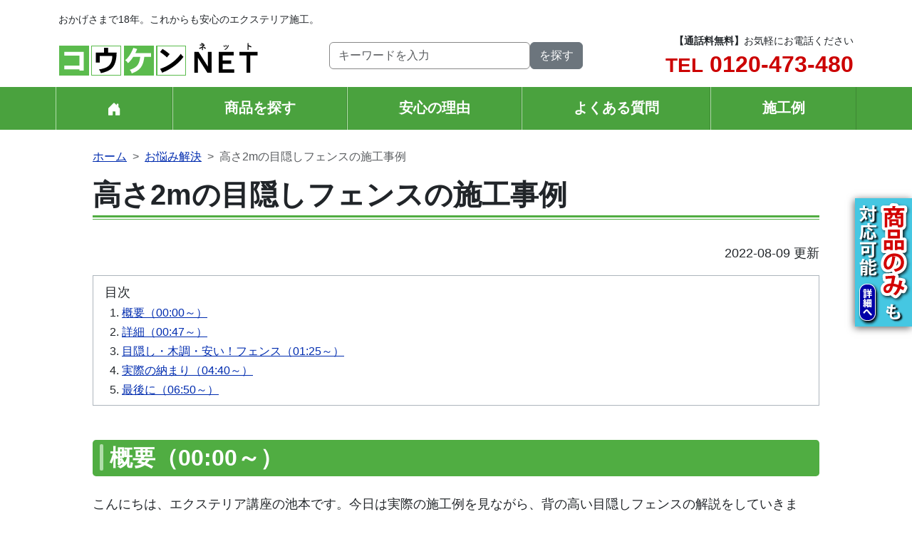

--- FILE ---
content_type: text/html; charset=UTF-8
request_url: https://www.koken-network.jp/solution/M_fence_construction_example.php
body_size: 9458
content:

<!doctype html>
<html lang="ja">
<head>
<meta charset="utf-8">
<meta name="viewport" content="width=device-width, initial-scale=1">
<meta name="format-detection" content="telephone=no">
<meta name="robots" content="INDEX,FOLLOW">
<meta name="description" content="実際の施工例を見ながら、背の高い目隠しフェンスの解説をしていきます。今回は、目隠しで木調で金額も安いフェンスの紹介です。">
<title>高さ2mの目隠しフェンスの施工事例 - エクステリアの全国販売＆施工【コウケンネット】</title>
<!-- Optimize Next -->
<script>(function(p,r,o,j,e,c,t,g){
p['_'+t]={};g=r.createElement('script');g.src='https://www.googletagmanager.com/gtm.js?id=GTM-'+t;r[o].prepend(g);
g=r.createElement('style');g.innerText='.'+e+t+'{visibility:hidden!important}';r[o].prepend(g);
r[o][j].add(e+t);setTimeout(function(){if(r[o][j].contains(e+t)){r[o][j].remove(e+t);p['_'+t]=0}},c)
})(window,document,'documentElement','classList','loading',2000,'M9XL3FWC')</script>
<!-- End Optimize Next -->



<!-- Google Tag Manager -->
<script>(function(w,d,s,l,i){w[l]=w[l]||[];w[l].push({'gtm.start':
new Date().getTime(),event:'gtm.js'});var f=d.getElementsByTagName(s)[0],
j=d.createElement(s),dl=l!='dataLayer'?'&l='+l:'';j.async=true;j.src=
'https://www.googletagmanager.com/gtm.js?id='+i+dl;f.parentNode.insertBefore(j,f);
})(window,document,'script','dataLayer','GTM-PLDZQ8Q');</script>
<!-- End Google Tag Manager -->

<link href="https://cdn.jsdelivr.net/npm/bootstrap@5.3.0-alpha1/dist/css/bootstrap.min.css" rel="stylesheet" integrity="sha384-GLhlTQ8iRABdZLl6O3oVMWSktQOp6b7In1Zl3/Jr59b6EGGoI1aFkw7cmDA6j6gD" crossorigin="anonymous">
<link rel="stylesheet" href="/css/common.css?20240401">
<link rel="icon" type="image/x-icon" href="/img/favicon.ico">
<link rel="apple-touch-icon" sizes="180x180" href="/img/apple-touch-icon-180x180.png">
</head>
<body id="AncTop">
<!-- Google Tag Manager (noscript) -->
<noscript><iframe src="https://www.googletagmanager.com/ns.html?id=GTM-PLDZQ8Q"
height="0" width="0" style="display:none;visibility:hidden"></iframe></noscript>
<!-- End Google Tag Manager (noscript) -->































<header class="mt-3">
  <div class="container">
    <p class="mb-1 small">おかげさまで18年。これからも安心のエクステリア施工。</p>
    <div class="row text-center">
      <p class="col-lg-4 col-md-6 col-sm-12 text-md-start align-self-end"><a href="/"><img src="/img/header_logo.gif" alt="エクステリアの全国販売＆施工【コウケンネット】" class="img-fluid"></a></p>
      <div class="col-lg-4 col-md-6 col-sm-12 mt-md-3 mb-3">
        <form action="https://www.google.co.jp/search" method="get" class="hstack gap-3">
          <input type="text" name="q" class="form-control me-auto" placeholder="キーワードを入力">
          <input type="hidden" name="q" value="site:https://www.koken-network.jp">
          <input type="submit" value="を探す" id="srchBtn" class="btn btn-secondary">
        </form>
      </div>
      <div class="d-none d-md-block col-lg-4 col-md-12 text-lg-end text-md-center">
        <p class="mb-1"><span class="small"><b>【通話料無料】</b>お気軽にお電話ください</span></p>
        <p class="fs-2 fw-bold lh-1"><a href="/request/contact.php" class="d-none d-sm-inline text-danger text-decoration-none"><span class="small">TEL</span> 0120-473-480</a></p>
      </div>
    </div>
  </div>
  <div class="GlobalNav mb-4">
    <div class="container px-sm-2 px-0">
      <ul class="nav nav-pills nav-fill fs-5 lh-1">
        <li class="nav-item"><a href="/"><svg xmlns="http://www.w3.org/2000/svg" width="1.2rem" height="1.2rem" fill="currentColor" class="bi bi-house-door-fill" viewBox="0 0 16 16"><path d="M6.5 14.5v-3.505c0-.245.25-.495.5-.495h2c.25 0 .5.25.5.5v3.5a.5.5 0 0 0 .5.5h4a.5.5 0 0 0 .5-.5v-7a.5.5 0 0 0-.146-.354L13 5.793V2.5a.5.5 0 0 0-.5-.5h-1a.5.5 0 0 0-.5.5v1.293L8.354 1.146a.5.5 0 0 0-.708 0l-6 6A.5.5 0 0 0 1.5 7.5v7a.5.5 0 0 0 .5.5h4a.5.5 0 0 0 .5-.5z"/></svg></a></li>
        <li class="nav-item"><a href="#" data-bs-toggle="modal" data-bs-target="#CategoryModal">商品を探す</a></li>
        <li class="nav-item"><a href="/guide/service.php">安心の理由</a></li>
        <li class="nav-item d-none d-md-block"><a href="/guide/faq.php">よくある質問</a></li>
        <li class="nav-item d-none d-md-block"><a href="/voice/">施工例</a></li>
      </ul>
    </div>
  </div><!--/.GlobalNav-->
  <nav class="GlobalNavSp d-block d-md-none navbar-dark bg-dark fixed-bottom">
    <div class="container-fluid p-0">
      <div class="btn-group d-flex" role="group" aria-label="フッターナビゲーション">
        <a href="#" class="btn flex-fill" data-bs-toggle="modal" data-bs-target="#CategoryModal"><svg xmlns="http://www.w3.org/2000/svg" width="1.4rem" height="1.4rem" fill="currentColor" class="bi bi-box2-fill" viewBox="0 0 16 16"><path d="M3.75 0a1 1 0 0 0-.8.4L.1 4.2a.5.5 0 0 0-.1.3V15a1 1 0 0 0 1 1h14a1 1 0 0 0 1-1V4.5a.5.5 0 0 0-.1-.3L13.05.4a1 1 0 0 0-.8-.4h-8.5ZM15 4.667V5H1v-.333L1.5 4h6V1h1v3h6l.5.667Z"/></svg><br><small><small>商品を探す</small></small></a>
        <a href="/guide/service.php" class="btn flex-fill"><svg xmlns="http://www.w3.org/2000/svg" width="1.4rem" height="1.4rem" fill="currentColor" class="bi bi-person-hearts" viewBox="0 0 16 16"><path fill-rule="evenodd" d="M11.5 1.246c.832-.855 2.913.642 0 2.566-2.913-1.924-.832-3.421 0-2.566M9 5a3 3 0 1 1-6 0 3 3 0 0 1 6 0m-9 8c0 1 1 1 1 1h10s1 0 1-1-1-4-6-4-6 3-6 4m13.5-8.09c1.387-1.425 4.855 1.07 0 4.277-4.854-3.207-1.387-5.702 0-4.276ZM15 2.165c.555-.57 1.942.428 0 1.711-1.942-1.283-.555-2.281 0-1.71Z"/></svg><br><small><small>安心の訳</small></small></a>
        <a href="/guide/faq.php" class="btn flex-fill"><svg xmlns="http://www.w3.org/2000/svg" width="1.4rem" height="1.4rem" fill="currentColor" class="bi bi-chat-text-fill" viewBox="0 0 16 16"><path d="M16 8c0 3.866-3.582 7-8 7a9 9 0 0 1-2.347-.306c-.584.296-1.925.864-4.181 1.234-.2.032-.352-.176-.273-.362.354-.836.674-1.95.77-2.966C.744 11.37 0 9.76 0 8c0-3.866 3.582-7 8-7s8 3.134 8 7M4.5 5a.5.5 0 0 0 0 1h7a.5.5 0 0 0 0-1zm0 2.5a.5.5 0 0 0 0 1h7a.5.5 0 0 0 0-1zm0 2.5a.5.5 0 0 0 0 1h4a.5.5 0 0 0 0-1z"/></svg><br><small><small>多い質問</small></small></a>
        <a href="/voice/" class="btn flex-fill"><svg xmlns="http://www.w3.org/2000/svg" width="1.4rem" height="1.4rem" fill="currentColor" class="bi bi-wrench-adjustable" viewBox="0 0 16 16"><path d="M16 4.5a4.5 4.5 0 0 1-1.703 3.526L13 5l2.959-1.11q.04.3.041.61"/><path d="M11.5 9c.653 0 1.273-.139 1.833-.39L12 5.5 11 3l3.826-1.53A4.5 4.5 0 0 0 7.29 6.092l-6.116 5.096a2.583 2.583 0 1 0 3.638 3.638L9.908 8.71A4.5 4.5 0 0 0 11.5 9m-1.292-4.361-.596.893.809-.27a.25.25 0 0 1 .287.377l-.596.893.809-.27.158.475-1.5.5a.25.25 0 0 1-.287-.376l.596-.893-.809.27a.25.25 0 0 1-.287-.377l.596-.893-.809.27-.158-.475 1.5-.5a.25.25 0 0 1 .287.376M3 14a1 1 0 1 1 0-2 1 1 0 0 1 0 2"/></svg><br><small><small>施工例</small></small></a>
        <a href="/request/contact.php" class="btn flex-fill"><svg xmlns="http://www.w3.org/2000/svg" width="1.4rem" height="1.4rem" fill="currentColor" class="bi bi-question-diamond-fill" viewBox="0 0 16 16"><path d="M9.05.435c-.58-.58-1.52-.58-2.1 0L.436 6.95c-.58.58-.58 1.519 0 2.098l6.516 6.516c.58.58 1.519.58 2.098 0l6.516-6.516c.58-.58.58-1.519 0-2.098zM5.495 6.033a.237.237 0 0 1-.24-.247C5.35 4.091 6.737 3.5 8.005 3.5c1.396 0 2.672.73 2.672 2.24 0 1.08-.635 1.594-1.244 2.057-.737.559-1.01.768-1.01 1.486v.105a.25.25 0 0 1-.25.25h-.81a.25.25 0 0 1-.25-.246l-.004-.217c-.038-.927.495-1.498 1.168-1.987.59-.444.965-.736.965-1.371 0-.825-.628-1.168-1.314-1.168-.803 0-1.253.478-1.342 1.134-.018.137-.128.25-.266.25zm2.325 6.443c-.584 0-1.009-.394-1.009-.927 0-.552.425-.94 1.01-.94.609 0 1.028.388 1.028.94 0 .533-.42.927-1.029.927"/></svg><br><small><small>問合せ</small></small></a>
      </div>
    </div>
  </nav>
  <div class="modal fade" id="CategoryModal" tabindex="-1" aria-labelledby="カテゴリー一覧モーダル">
    <div class="modal-dialog modal-lg">
      <div class="modal-content">
        <div class="modal-header mb-2">
          <p class="modal-title fs-5" id="CategoryModalLabel"><b>商品を探す</b></p>
          <button type="button" class="btn-close" data-bs-dismiss="modal" aria-label="閉じる"></button>
        </div>
        <div class="modal-body">
          <ul class="row row-cols-lg-4 row-cols-3 g-3 list-unstyled text-center">
            <li class="col"><a href="https://carport.koken-network.jp"><img src="/img/category_cp_168.jpg" alt="カーポート" class="img-fluid mb-1">カーポート</a> <svg xmlns="http://www.w3.org/2000/svg" width="20" height="20" fill="currentColor" class="bi bi-box-arrow-up-right" viewBox="0 0 16 20"><path fill-rule="evenodd" d="M8.636 3.5a.5.5 0 0 0-.5-.5H1.5A1.5 1.5 0 0 0 0 4.5v10A1.5 1.5 0 0 0 1.5 16h10a1.5 1.5 0 0 0 1.5-1.5V7.864a.5.5 0 0 0-1 0V14.5a.5.5 0 0 1-.5.5h-10a.5.5 0 0 1-.5-.5v-10a.5.5 0 0 1 .5-.5h6.636a.5.5 0 0 0 .5-.5z"/><path fill-rule="evenodd" d="M16 .5a.5.5 0 0 0-.5-.5h-5a.5.5 0 0 0 0 1h3.793L6.146 9.146a.5.5 0 1 0 .708.708L15 1.707V5.5a.5.5 0 0 0 1 0v-5z"/></svg></li>
            <li class="col"><a href="/cycleport/"><img src="/img/category_cy_168.jpg" alt="サイクルポート" class="img-fluid mb-1">サイクルポート</a></li>
            <li class="col"><a href="/cargate/"><img src="/img/category_cg_168.jpg" alt="カーゲート" class="img-fluid mb-1">カーゲート</a></li>
            <li class="col"><a href="/fence/"><img src="/img/category_fe_168.jpg" alt="フェンス" class="img-fluid mb-1">フェンス</a></li>
            <li class="col"><a href="/terrace_roof/"><img src="/img/category_tr_168.jpg" alt="テラス屋根" class="img-fluid mb-1">テラス屋根</a></li>
            <li class="col"><a href="/balcony/"><img src="/img/category_bl_168.jpg" alt="バルコニー" class="img-fluid mb-1">バルコニー</a></li>
            <li class="col"><a href="/terrace_enclosure/"><img src="/img/category_te_168.jpg" alt="サンルーム" class="img-fluid mb-1">サンルーム</a></li>
            <li class="col"><a href="/awning/"><img src="/img/category_aw_168.jpg" alt="オーニング" class="img-fluid mb-1">オーニング</a></li>
            <li class="col"><a href="/wooddeck/"><img src="/img/category_wd_168.jpg" alt="デッキ" class="img-fluid mb-1">デッキ</a></li>
            <li class="col"><a href="/door/"><img src="/img/category_dr_168.jpg" alt="玄関ドア" class="img-fluid mb-1">玄関ドア</a></li>
            <li class="col"><a href="/doublewindows/"><img src="/img/category_dw_168.jpg" alt="内窓" class="img-fluid mb-1">内窓</a></li>
            <li class="col"><a href="/wshutter/"><img src="/img/category_ws_168.jpg" alt="窓シャッター" class="img-fluid mb-1">窓シャッター</a></li>
          </ul>
        </div>
        <div class="modal-footer">
          <button type="button" class="btn btn-secondary" data-bs-dismiss="modal">閉じる</button>
        </div><!-- /.modal-footer -->
      </div><!-- /.modal-content -->
    </div><!-- /.modal-dialog -->
  </div><!-- /.modal -->
</header>
<main class="container">
  <div class="Content mx-lg-5">
    <nav aria-label="パンくずリスト">
      <ol class="breadcrumb">
        <li class="breadcrumb-item"><a href="/">ホーム</a></li><li class="breadcrumb-item"><a href="/solution/">お悩み解決</a></li><li class="breadcrumb-item active" aria-current="page">高さ2mの目隠しフェンスの施工事例</li>      </ol>
    </nav>
    <h1 class="Title"><span>高さ2mの目隠しフェンスの施工事例</span></h1>
<p class="text-end"><time>2022-08-09</time> 更新</p>
<div class="mb-5 px-3 py-2 border border-dark-subtle">
  <div>目次</div>
  <ol class="ps-4 small">
    <li><a href="#AncChap1">概要（00:00～）</a></li>
    <li><a href="#AncChap2">詳細（00:47～）</a></li>
    <li><a href="#AncChap2_1">目隠し・木調・安い！フェンス（01:25～）</a></li>
    <li><a href="#AncChap2_2">実際の納まり（04:40～）</a></li>
    <li><a href="#AncChap3">最後に（06:50～）</a></li>
  </ol>
</div>
<section id="AncChap1" class="Chap1Sec mb-5">
  <h2 class="Heading mb-4">概要（00:00～）</h2>
  <p>こんにちは、エクステリア講座の池本です。今日は実際の施工例を見ながら、背の高い目隠しフェンスの解説をしていきます。今回は、目隠しで木調で金額も安いフェンスの紹介です。今回は実際の施工例を題材にしていきます。新築を建てて庭を広く取ったものの、お隣さんのLDKから丸見えで、自分の庭に出ることも躊躇するような状況です。</p>
  <p>横になってくつろいでいるお隣さんと目が合ってしまって、気まずい思いをしたということでした。目隠しのフェンスを取り付けて、お互いのプライベートを守りたいというご要望でフェンスを取り付けます。</p>
</section><!--/.Chap1Sec-->
<section id="AncChap2" class="Chap2Sec mb-5">
  <h2 class="Heading mb-4">詳細（00:47～）</h2>
  <p>これが実際に取り付けたフェンスなんですけど、ブロックがですね、下から1・2・3・4・5段あるじゃないですか。5段なので1mの高さですね。なので普通にね、人が歩いていると向こう側が十分見えてしまうというようなそういう状況で、フェンスの向こう側はお隣さんのLDKということです。実際に歩いてみるとね、ほんとにモロに見えているような感じでしたね。今回取り付けたフェンスは、柱の高さが2mです。フェンス本体は約1mのものなので、2mの高さから下に約1mのフェンスが来るので、目隠しはしっかり出来てますよね。</p>
  <p class="mb-5 text-center"><img src="/img/solution/M_fence_construction_example_chap2.jpg" alt="実際の写真" class="img-fluid"></p>
  <div id="AncChap2_1" class="mb-5">
    <h3 class="SubHeading mb-4">目隠し・木調・安い！フェンス（01:25～）</h3>
    <p>今回取り付けたのは、目隠しで木調で安いフェンスです。型番はですね、リクシルのフェンスAB YL2型という商品です。アップにするとこんな感じで、左上に写っているメインの写真なんですけど、これはすべてアルミのカラーです。本体を木調にすることができて、ただですね、枠の部分は木調にできないんですね。面の部分だけを木調にすることができて、枠の部分はシャイングレーとブラックの2パターンしかありません。</p>
    <p class="text-center"><img src="/img/solution/M_fence_construction_example_chap2_1.jpg" alt="フェンスAB YL2型" class="img-fluid"></p>
    <p>シャイングレーとブラックに対して、クリエモカ、クリエダーク、チェリーウッドというこの3種類の木調を選ぶことができます。今回工事したのは、一番右のシャイングレー＋チェリーウッドですね。このカラーで工事してます。この商品は目隠しフェンスなんですけど、ルーバータイプといってこの右上の図ですね。このように風を通すようにもなってます。これが価格表なんですけど、今回取り付けたのはこのT-10というサイズです。</p>
    <p class="text-center"><img src="/img/solution/M_fence_construction_example_chap2_1_2.jpg" alt="価格表" class="img-fluid"></p>
    <p>右から2項目目ですね。そこにアルミ形材色とラッピング形材色というものがあって、このラッピング形材色の方ですね、木調カラーだとラッピング形材色になります。本体が、1枚の定価が45,900円です。その下に載っている7,900円というのは柱の金額なんですけど、今回はですね、多段柱と言って長い柱を取り付けているので、この柱は使用していません。これが今回使用した柱ですね。一番左上のフェンス本体を、1段施工というところの柱が2本建っているタイプですね。多段柱はいろんなパターンで工事することができますので、いろんなご要望に合わせることもできます。</p>
    <p class="text-center"><img src="/img/solution/M_fence_construction_example_chap2_1_3.jpg" alt="柱" class="img-fluid"></p>
    <p>でここでですね、少しルーバータイプの特徴というか、どういう風に風が抜けるのかを見ていきたいんですけど、これね、かなり下の方から見るとこう隙間があいてるのが見えるじゃないですか。ここからね、風が抜けるようになっています。正面から見るとね、まったくこういう隙間とか見えないので、目隠し効果は非常に高いですけど風を通すこともできます。</p>
    <p class="text-center"><img src="/img/solution/M_fence_construction_example_chap2_1_4.jpg" alt="ルーバータイプ" class="img-fluid"></p>
    <p>リクシルで言いますと、木調のフェンスというとフェンスAAというものがあるんですけど、これですね、フェンスAA YL1型というのが先ほど紹介したフェンスと形が似ているものです。こんな感じ。大きな違いはですね、フェンスAAは木質感が半端なくよくなっていて、枠の部分ももちろんなんですけど、この表面の部分とかも丸みを帯びていたり、キャップにもこだわりがあったり、木調のカラーでも7色選択することができます。柱も木調なんですよね。</p>
    <p class="text-center"><img src="/img/solution/M_fence_construction_example_chap2_1_5.jpg" alt="フェンスAA YL1型" class="img-fluid"></p>
    <p>フェンスAAすごくいいんですけど、金額がね、ちょっと高くて、フェンスABと同じサイズのT-10というサイズを選んでも、フェンスAAの本体1枚は77,500円なんですね。先ほど紹介したフェンスABのYL2型は、本体1枚が45,900円でした。結構な差がありますよね。柱もなんですけど、フェンスAAのラッピング形材色の、今回はね、T-20という柱を使ってますけど、その長さだと25,000円、フェンスABのアルミのカラーだと17,100円と、こちらでも結構金額差が出てますよね。今回は柱4本を使ってますから、その分ね、金額差がどんどんを大きくなってきます。</p>
  </div>
  <div id="AncChap2_2" class="mb-5">
    <h3 class="SubHeading mb-4">実際の納まり（04:40～）</h3>
    <p>では多段柱の太さというか、感覚をちょっと見ていきたいんですけど、やっぱりね、普通のフェンスよりかなり太くて強いですね。触った感じもね、かなりしっかりしてました。多段柱のフェンスの寸法もチェックしたいんですけど、6㎝×6㎝ですね。間違いないです。フェンスのね、高さも測っていきましょう。上にね、ぶら下げて下の方を見てみると94㎝、940㎜ですね。これT-10なので約1mなんですけど、正確には94㎝です。</p>
    <p class="text-center"><img src="/img/solution/M_fence_construction_example_chap2_2.jpg" alt="実際の多段柱" class="img-fluid"></p>
    <p>木調のフェンスでもうちょっと金額の安い商品となってくると、もうね、スリットのフェンスになってきますね。フェンスABのYS3型という商品があります。これはね、完全な目隠しではなくてスリットなんですけど、できるだけね、このスリット部分が少ないものを持ってきました。これもね、アルミのカラーと木調のカラーを選択することができます。</p>
    <p class="text-center"><img src="/img/solution/M_fence_construction_example_chap2_2_2.jpg" alt="フェンスAB YS3型" class="img-fluid"></p>
    <p>これが価格表なんですけどT-10ですね、T-10のラッピング形材色が本体だと36,900円です。今回取り付けたYL2型だと45,900円だったので、このスリットの方になるとね、結構金額を抑えることができますよね。これぐらいの目隠しで良いと言うことであれはですね、少し金額を下げることができます。</p>
    <p class="text-center"><img src="/img/solution/M_fence_construction_example_chap2_2_3.jpg" alt="価格表" class="img-fluid"></p>
    <p>ではちょっとね、光の当たり方でどれくらい色が違うのかというところを見ていただきたいんですけど、右の動画はね、直接光があたってないです。左の動画は日光は直接あたっている状態です。同じカメラで撮影しているんですけど、こんなにも違いが出てくるんですよね。カタログのカラーというものはあるんですけど、実際にはね、光の当たり方によってこれぐらいの違いが出てきます。これはね、フェンスだけではなくて、他のエクステリアでも同じですね。</p>
    <p class="text-center"><img src="/img/solution/M_fence_construction_example_chap2_2_4.jpg" alt="色の比較" class="img-fluid"></p>
    <p>今回は柱の内側ですね。敷地の内側、そちら側にフェンスの本体が設置されてますけど、これを逆に柱が敷地から見えるような形でフェンスを取り付けることもできます。どちらでも工事可能です。</p>
  </div>
</section><!--/.Chap2Sec-->
<section id="AncChap3" class="Chap3Sec mb-5">
  <h2 class="Heading mb-4">最後に（06:50～）</h2>
  <p>今回は、目隠しで背が高くて木調で、あと金額も比較的安いフェンス、これの実例を紹介してきました。これぐらいの規模だと、だいたい20万円から25万円くらいで出来るとは思うんですけど、背の高いフェンスっていうのはね、業者さんによって金額差が結構あったりするので、まずはね、一度見積もりをもらうといいと思います。</p>
  <p>今回は以上です。内容が良かったら、いいねボタン・チャンネル登録もよろしくお願いします。それでは、また次の動画でお会いしましょう。ありがとうございました。</p>
  <div class="text-center"><a href="/fence/" class="btn btn-danger btn-lg">フェンスを見る ▶</a></div>
</section><!--/.Chap3Sec-->
  </div><!-- /.Content -->
</main>

<p class="text-center"><b>＼コウケンネットのフォローお願いします／</b></p>
<div class="mb-4 text-center">
  <span class="me-3"><img src="/share/img/icon_youtube.png" alt="YouTube"></span>
  <span class="me-3"><img src="/share/img/icon_tiktok.png" alt="TikTok"></span>
  <span class="me-3"><img src="/share/img/icon_instagram.png" alt="Instagram"></span>
  <span class="me-3"><img src="/share/img/icon_twitter.png" alt="Twitter"></span>
  <span class="me-3"><img src="/share/img/icon_line.png" alt="LINE"></span>
  <span class="me-3"><img src="/share/img/icon_pinterest.png" alt="Pinterest"></span>
  <span><img src="/share/img/icon_facebook.png" alt="Facebook"></span>
</div>
<div class="InfoBanner d-none d-md-block position-fixed top-50 translate-middle-y">
<a href="https://lixil.koken-network.jp" class="d-block mt-3"><img src="/share/info/camp_201812/product_banner.gif" alt="エクステリア物販"></a></div><!--/.InfoBanner-->
<div id="banner_carousel_header" class="carousel slide d-block d-md-none" data-bs-ride="carousel">
  <div class="carousel-inner">
<div class="carousel-item active"><a href="https://lixil.koken-network.jp"><img src="/share/info/camp_201812/product_banner-sp.gif" alt="エクステリア物販" class="d-block w-100"></a></div>  </div><!-- /.carousel-inner -->
  <button type="button" class="carousel-control-prev" data-bs-target="#banner_carousel_header" data-bs-slide="prev"><span class="carousel-control-prev-icon" aria-hidden="true"></span><span class="visually-hidden">前へ</span></button>
  <button type="button" class="carousel-control-next" data-bs-target="#banner_carousel_header" data-bs-slide="next"><span class="carousel-control-next-icon" aria-hidden="true"></span><span class="visually-hidden">次へ</span></button>
</div><!-- /.carousel -->
<footer class="Footer pt-4 pb-5 pb-md-3 text-white">
  <div class="container">
    <div class="Footer_Sitemap mb-4 rounded-2">
      <div class="Footer_Search mb-3 p-3 rounded-top text-center">
        <form action="https://www.google.co.jp/search" method="get" class="row row-cols-lg-auto g-3 align-items-center justify-content-center">
          <div class="col-12 mt-2 mt-sm-2 text-body"><b><svg xmlns="http://www.w3.org/2000/svg" width="16" height="16" fill="currentColor" class="bi bi-search" viewBox="0 0 16 16"><path d="M11.742 10.344a6.5 6.5 0 1 0-1.397 1.398h-.001c.03.04.062.078.098.115l3.85 3.85a1 1 0 0 0 1.415-1.414l-3.85-3.85a1.007 1.007 0 0 0-.115-.1zM12 6.5a5.5 5.5 0 1 1-11 0 5.5 5.5 0 0 1 11 0z"/></svg> なにをお探しですか？</b></div>
          <div class="col-12 mt-1 mt-sm-2"><input type="text" name="q" class="form-control" placeholder="ここにキーワードを入力" size="50"></div>
          <input type="hidden" name="q" value="site:https://www.koken-network.jp">
          <div class="col-12 mt-2 mt-sm-2"><input type="submit" value="を探す" id="srchBtn" class="btn btn-secondary"></div>
        </form>
      </div>
      <ul class="Footer_SitemapCategory row row-cols-xl-6 row-cols-md-4 row-cols-sm-3 row-cols-2 g-0 list-unstyled m-3 pb-3 lh-lg">
        <li class="col"><a href="https://carport.koken-network.jp">カーポート</a> <svg xmlns="http://www.w3.org/2000/svg" width="20" height="20" fill="currentColor" class="bi bi-box-arrow-up-right" viewBox="0 0 16 20"><path fill-rule="evenodd" d="M8.636 3.5a.5.5 0 0 0-.5-.5H1.5A1.5 1.5 0 0 0 0 4.5v10A1.5 1.5 0 0 0 1.5 16h10a1.5 1.5 0 0 0 1.5-1.5V7.864a.5.5 0 0 0-1 0V14.5a.5.5 0 0 1-.5.5h-10a.5.5 0 0 1-.5-.5v-10a.5.5 0 0 1 .5-.5h6.636a.5.5 0 0 0 .5-.5z"/><path fill-rule="evenodd" d="M16 .5a.5.5 0 0 0-.5-.5h-5a.5.5 0 0 0 0 1h3.793L6.146 9.146a.5.5 0 1 0 .708.708L15 1.707V5.5a.5.5 0 0 0 1 0v-5z"/></svg></li>
        <li class="col"><a href="/cycleport/">サイクルポート</a></li>
        <li class="col"><a href="/cargate/">カーゲート</a></li>
        <li class="col"><a href="/fence/">フェンス</a></li>
        <li class="col"><a href="/terrace_roof/">テラス屋根</a></li>
        <li class="col"><a href="/balcony/">バルコニー</a></li>
        <li class="col"><a href="/terrace_enclosure/">サンルーム</a></li>
        <li class="col"><a href="/awning/">オーニング</a></li>
        <li class="col"><a href="/wooddeck/">ウッドデッキ</a></li>
        <li class="col"><a href="/door/">玄関ドア</a></li>
        <li class="col"><a href="/doublewindows/">内窓</a></li>
        <li class="col"><a href="/wshutter/">窓シャッター</a></li>
      </ul>
      <ul class="row row-cols-xl-6 row-cols-md-4 row-cols-sm-3 row-cols-2 g-0 list-unstyled m-3 lh-lg">
        <li class="col"><a href="/guide/service.php">安心の理由</a></li>
        <li class="col"><a href="/guide/faq.php">よくある質問</a></li>
        <li class="col"><a href="/guide/purchase.php">ご注文ガイド</a></li>
        <li class="col"><a href="/voice/">施工例</a></li>
        <li class="col"><a href="/voice/user.php">レビュー</a></li>
        <li class="col"><a href="/guide/warranty.php">保証について</a></li>
        <li class="col"><a href="/request/cg.php">イメージCG</a></li>
        <li class="col"><a href="/solution/">悩み解決</a></li>
        <li class="col"><a href="/guide/company.php">会社概要</a></li>
        <li class="col"><a href="/guide/rules.php">利用規約</a></li>
        <li class="col"><a href="/guide/privacy.php">個人情報保護方針</a></li>
        <li class="col"><a href="/guide/trade.php">特定商取引法表示</a></li>
        <li class="col"><a href="/request/partner.php">提携店募集</a></li>
      </ul>
    </div>
    <div class="row justify-content-end mb-3 pb-1 border-bottom border-white text-center">
      <div class="col-md-8">
        <p class="mb-0">エクステリア販売</p>
        <p class="mb-1 fs-2"><a href="/" class="text-decoration-none"><b>コウケンネット</b></a></p>
        <p class="FreeDial mb-3 fs-1 fw-bold lh-1"><a href="/request/contact.php" class="d-none d-sm-inline text-decoration-none"><span class="small">TEL</span> 0120-473-480</a><a href="tel:0120473480" class="d-inline d-sm-none text-decoration-none">TEL 0120-473-480</a></p>
        <p class="Footer_Contact btn btn-light rounded-pill"><a href="/request/contact.php" class="text-decoration-none"><b>問い合わせる ▶</b></a></p>
      </div>
      <p class="col-md-2 align-self-center d-sm-block d-none pt-md-0 pt-sm-2 pt-0"><img src="https://qr-official.line.me/gs/M_hfd3669v_BW.png" width="100" class="img-fluid mb-1"><br>LINEで送る</p>
    </div>
    <div class="pb-md-1 pb-4 text-center">Copyright KOKEN AITHI LTD.</div>
  </div>
</footer>
<p id="page-top" class="d-none d-sm-block position-fixed m-0 rounded-top text-center"><a href="#AncTop" class="d-block px-3 py-2 text-decoration-none text-white">ページの先頭へ</a></p>
<script src="https://cdn.jsdelivr.net/npm/bootstrap@5.3.0-alpha1/dist/js/bootstrap.bundle.min.js" integrity="sha384-w76AqPfDkMBDXo30jS1Sgez6pr3x5MlQ1ZAGC+nuZB+EYdgRZgiwxhTBTkF7CXvN" crossorigin="anonymous"></script>

<script src="https://ajax.googleapis.com/ajax/libs/jquery/3.6.1/jquery.min.js"></script>

<script src="/js/common.min.js?20251227"></script>

<link rel="stylesheet" type="text/css" href="//cdn.jsdelivr.net/jquery.slick/1.6.0/slick.css"/>

<link rel="stylesheet" type="text/css" href="//cdn.jsdelivr.net/jquery.slick/1.6.0/slick-theme.css"/>

<script src="https://cdn.jsdelivr.net/jquery.slick/1.6.0/slick.min.js"></script>

</body>
</html>


--- FILE ---
content_type: text/css
request_url: https://www.koken-network.jp/css/common.css?20240401
body_size: 3673
content:
@charset "UTF-8";


/***

全体

***/

/*-----* CSS変数 *-----*/
:root {
  --bs-body-font-family: "Helvetica Neue", Arial, "Hiragino Kaku Gothic ProN", "Hiragino Sans", Meiryo, sans-serif;
  --bs-body-line-height: 1.7;
  --bs-red: #C00;
  --bs-danger: #C00;
  --bs-link-color: #002CAF;
  --bs-link-hover-color: #A31561;
  --base-color: #FFF;
  --main-color: #50ad42;
  --accent-color: #69154f;
  --bs-danger-rgb: 204,0,0;
}
:root .list-group {
  --bs-list-group-border-width: 2px;
}

/*-----* 要素指定 *-----*/
h1, h2, h3, h4, h5, h6, div {
  margin: 0;
  padding: 0;
}

h1, h2, h3, h4, h5, h6 {
  font-weight: bold;
}

ul, ol {
  margin-bottom: 0;
}

a {
  color: #002CAF;
  text-decoration-thickness: 1px;
}
a > img {
  -webkit-transition: opacity 0.2s linear 0s;
  transition: opacity 0.2s linear 0s;
}
a:hover {
  color: var(--bs-link-hover-color);
}
a:hover > img {
  opacity: 0.6;
}


/***

Bootstrap（CSS）

***/

/*-----* テーブル *-----*/
.table th, .table td {
  padding-left: 0.5rem;
  padding-right: 0.5rem;
}
.table-bordered {
  --bs-table-border-color: #888;
}
.table-bordered th {
  background-color: #d0e2f0;
}

/*-----* フォーム *-----*/
.form-control,
.form-select,
.form-check-input {
  border-color: #888;
}

/*-----* ボタン *-----*/
.btn-primary {
  --bs-btn-bg: var(--bs-link-color);
  --bs-btn-border-color: var(--bs-link-color);
  --bs-btn-hover-bg: #001F7C;
  --bs-btn-hover-border-color: #001F7C;
  --bs-btn-active-bg: #001F7C;
  --bs-btn-active-border-color: #001F7C;
}

.btn-danger {
  --bs-btn-bg: #C00;
  --bs-btn-border-color: #C00;
  --bs-btn-hover-bg: #850000;
  --bs-btn-hover-border-color: #850000;
  --bs-btn-active-bg: #850000;
  --bs-btn-active-border-color: #850000;
}

/*-----* パンくず *-----*/
.breadcrumb {
  --bs-breadcrumb-divider: ">";
  font-size: 0.875em;
}


/***

ヘッダー

***/

/*-----* グローバルナビ *-----*/
.GlobalNav {
  background-color: #4aa23e;
}
.GlobalNav li {
  border-left: solid 1px #b0dea9;
  border-right: solid 1px #3f8834;
  letter-spacing: normal;
}
.GlobalNav li > a {
  display: block;
  padding-top: 1.2rem;
  padding-bottom: 1.2rem;
  -webkit-transition: background-color 0.2s linear 0s;
  transition: background-color 0.2s linear 0s;
  color: #FFF;
  font-weight: bold;
  text-decoration: none;
}
.GlobalNav li > a:hover {
  background-color: #36762d;
}
.GlobalNavSp {
  border-top: solid 1px #888;
}
.GlobalNavSp .btn-group > .btn:not(:last-child) {
  border-right: solid 1px #888;
}
.GlobalNavSp a {
  color: #FFF;
}
.GlobalNavSp a:link, .GlobalNavSp a:hover, .GlobalNavSp a:active, .GlobalNavSp a:visited {
  color: #FFF;
}

/*-----* 告知バー *-----*/
.NoticeBar {
  -webkit-box-shadow: 0 0.2rem 0.6rem rgba(0, 0, 0, 0.5);
          box-shadow: 0 0.2rem 0.6rem rgba(0, 0, 0, 0.5);
}
.NoticeBar .accordion {
  --bs-accordion-border-width: 0;
  --bs-accordion-border-radius: 0;
  --bs-accordion-inner-border-radius: 0;
  --bs-accordion-btn-padding-y: .7rem;
  --bs-accordion-btn-icon: url("data:image/svg+xml,<svg xmlns='http://www.w3.org/2000/svg' viewBox='0 0 16 16' fill='%23FFF'><path fill-rule='evenodd' d='M1.646 4.646a.5.5 0 0 1 .708 0L8 10.293l5.646-5.647a.5.5 0 0 1 .708.708l-6 6a.5.5 0 0 1-.708 0l-6-6a.5.5 0 0 1 0-.708z'/></svg>");
  --bs-accordion-btn-active-icon: url("data:image/svg+xml,<svg xmlns='http://www.w3.org/2000/svg' viewBox='0 0 16 16' fill='%23FFF'><path fill-rule='evenodd' d='M1.646 4.646a.5.5 0 0 1 .708 0L8 10.293l5.646-5.647a.5.5 0 0 1 .708.708l-6 6a.5.5 0 0 1-.708 0l-6-6a.5.5 0 0 1 0-.708z'/></svg>");
}
.NoticeBar .accordion-item, .NoticeBar .accordion-button, .NoticeBar .accordion-collapse {
  background-color: #B00;
}
.NoticeBar .accordion-button::after {
  margin-left: 0.5rem;
}
.NoticeBar .accordion-body {
  border: solid #B00 0.5rem;
}

/*-----* 個別ページ *-----*/
.HeaderReq {
  border-bottom: solid 0.3rem #50ad42;
}


/***

フッター

***/

/*-----* 通常ページ *-----*/
.Footer {
  background-color: #412818;
}
.Footer a {
  color: white;
  text-decoration: none;
}
.Footer a:hover {
  text-decoration: underline;
}
.Footer_Sitemap {
  background-color: rgba(255, 255, 255, 0.05);
  border: solid 1px rgba(255, 255, 255, 0.2);
}
.Footer_Sitemap ul li::before {
  display: inline-block;
  width: 0.8rem;
  height: 0.8rem;
  margin-right: 0.3rem;
  vertical-align: -0.07em;
  content: "";
  background-image: url("data:image/svg+xml,<svg viewBox='0 0 16 16' fill='%23999' xmlns='http://www.w3.org/2000/svg'><path fill-rule='evenodd' d='M16 8A8 8 0 1 1 0 8a8 8 0 0 1 16 0zM6.79 5.093A.5.5 0 0 0 6 5.5v5a.5.5 0 0 0 .79.407l3.5-2.5a.5.5 0 0 0 0-.814l-3.5-2.5z' clip-rule='evenodd'/></svg>");
}
.Footer_SitemapCategory {
  border-bottom: dotted 1px #FFF;
}
.Footer_Search {
  background-color: rgba(255, 255, 255, 0.8);
}
.Footer .FreeDial a {
  color: #FF0;
}
.Footer_Contact > a {
  color: var(--bs-body-color);
}
.Footer_Contact > a:hover {
  color: var(--bs-link-hover-color);
}

#page-top {
  bottom: 0;
  right: 1.5rem;
  background: var(--main-color);
}

/*-----* お知らせバナー *-----*/
.InfoBanner {
  right: 0;
}


/***

コンテンツ

***/

/*-----* 全体 *-----*/
@media (min-width: 576px) {
  main {
    font-size: 1.14rem;
  }
}

/*-----* 見出し *-----*/
.Title {
  position: relative;
  margin-bottom: 2rem;
  padding-bottom: 0.7rem;
}
.Title::before, .Title::after {
  position: absolute;
  left: 0;
  content: "";
  width: 100%;
  height: 6px;
  -webkit-box-sizing: border-box;
          box-sizing: border-box;
}
.Title::after {
  bottom: 0;
  border-top: solid 3px #50ad42;
  border-bottom: solid 1px #50ad42;
}

.Heading {
  padding: 0.4rem 1.5rem;
  position: relative;
  background-color: #50ad42;
  border-radius: 0.3rem;
  color: #FFF;
  line-height: 1.2;
}
.Heading::after {
  position: absolute;
  content: "";
  top: 0.4rem;
  left: 0.6rem;
  width: 0.34rem;
  height: calc(100% - 0.9rem);
  background-color: #b0dea9;
  border-radius: 0.2rem;
}

.SubHeading {
  padding: 0.3rem 0.5rem;
  background: -webkit-gradient(linear, left top, left bottom, from(#FFF), to(#D0D0D0));
  background: linear-gradient(#FFF, #D0D0D0);
  border: solid 1px #666;
  border-top-color: #AAA;
  border-left: solid 0.5rem #50ad42;
}

.SubHeading_Background {
  padding: 0.3rem;
  background-color: #69154f;
  border-radius: 50rem;
  color: #FFF;
  text-align: center;
}

.SubHeading_Border {
  padding-bottom: 0.3rem;
  border-bottom: solid 2px var(--bs-body-color);
}

/*-----* パーツ *-----*/
.AnchorLink {
  padding: 0.6rem 1.5rem;
  border: dotted 1px var(--bs-body-color);
  border-radius: 0.5rem;
}

.BreakSec {
  padding: 1rem;
  background-color: #ECF2F7;
  border: dotted 1px #999;
  font-size: 0.93em;
}
.BreakSec h3, .BreakSec h4 {
  margin-bottom: 1rem;
  font-size: 1.2em;
}
.BreakSec h3::before, .BreakSec h4::before {
  display: inline-block;
  width: 1.2rem;
  height: 1.2rem;
  margin-right: 0.3rem;
  content: "";
  background-image: url("data:image/svg+xml,<svg viewBox='0 0 16 16' fill='currentColor' xmlns='http://www.w3.org/2000/svg'><path fill-rule='evenodd' d='M8.5 1.75v2.716l.047-.002c.312-.012.742-.016 1.051.046.28.056.543.18.738.288.273.152.456.385.56.642l.132-.012c.312-.024.794-.038 1.158.108.37.148.689.487.88.716.075.09.141.175.195.248h.582a2 2 0 0 1 1.99 2.199l-.272 2.715a3.5 3.5 0 0 1-.444 1.389l-1.395 2.441A1.5 1.5 0 0 1 12.42 16H6.118a1.5 1.5 0 0 1-1.342-.83l-1.215-2.43L1.07 8.589a1.517 1.517 0 0 1 2.373-1.852L5 8.293V1.75a1.75 1.75 0 0 1 3.5 0z' clip-rule='evenodd'/></svg>");
  -webkit-transform: rotate(90deg);
          transform: rotate(90deg);
}

.InfoBanner {
  z-index: 1;
}
.InfoBanner a {
  -webkit-box-shadow: -1px 2px 10px rgba(0, 0, 0, 0.6);
          box-shadow: -1px 2px 10px rgba(0, 0, 0, 0.6);
}

.Highlighter-S {
  background: -webkit-gradient(linear, left top, left bottom, color-stop(75%, transparent), color-stop(75%, #FF0));
  background: linear-gradient(transparent 75%, #FF0 75%);
}

.Highlighter-M {
  background: -webkit-gradient(linear, left top, left bottom, color-stop(50%, transparent), color-stop(50%, #FF0));
  background: linear-gradient(transparent 50%, #FF0 50%);
}

.StrengthGuide {
  background-color: #DDD;
}
.StrengthGuide > div:first-child {
  background-color: #B35536;
}

.VoiceCarousel .slick-prev:before,
.VoiceCarousel .slick-next:before {
  color: var(--bs-body-color);
}

.VoiceBalloon::after {
  position: absolute;
  top: -25px;
  left: 10%;
  content: "";
  width: 0;
  height: 0;
  border: 10px solid transparent;
  border-bottom: 15px solid #E9ECEF;
}
.VoiceBalloon.White {
  background-color: #FFF;
}
.VoiceBalloon.White::after {
  border-bottom: 15px solid #FFF;
}

.SelectService {
  background-color: #a3deea;
}

.YoutubeShort {
  position: relative;
  width: 100%;
  max-width: 300px; /* パソコンでの最大幅 */
  margin-left: auto;
  margin-right: auto;
}
.YoutubeShort:before {
  content: "";
  display: block;
  padding-top: 177.78%; /* 9:16アスペクト比の場合のパディングの割合 */
}
.YoutubeShort iframe {
  position: absolute;
  top: 0;
  left: 0;
  width: 100%;
  height: 100%;
}

.ProductRefine > form .form-check-label {
  cursor: pointer;
}

#ProductRefine_Result [class*=hidden-] {
  display: none;
}


/***

個別ページ

***/

/*-----* トップページ *-----*/
.MainVisual {
  background-size: cover;
  background-position: center 60%;
}
.MainVisual h1, .MainVisual p, .MainVisual ul {
  text-shadow: 0 0 1rem #FFF, 0 0 1rem #FFF, 0 0 1rem #FFF, 0 0 1rem #FFF, 0 0 1rem #FFF, 0 0 1rem #FFF, 0 0 1rem #FFF;
}

.StaffImage {
  margin-bottom: -2rem;
}

.SelectService {
  padding-top: 2.2rem;
}

/*-----* カテゴリー *-----*/
.SolutionList > li::before {
  display: inline-block;
  width: 1rem;
  height: 1rem;
  margin-right: 0.5rem;
  vertical-align: -0.07em;
  content: "";
  background-image: url("data:image/svg+xml,<svg viewBox='0 0 16 16' fill='currentColor' xmlns='http://www.w3.org/2000/svg'><path fill-rule='evenodd' d='M2 0a2 2 0 0 0-2 2v12a2 2 0 0 0 2 2h12a2 2 0 0 0 2-2V2a2 2 0 0 0-2-2H2zm10.03 4.97a.75.75 0 0 1 .011 1.05l-3.992 4.99a.75.75 0 0 1-1.08.02L4.324 8.384a.75.75 0 1 1 1.06-1.06l2.094 2.093 3.473-4.425a.75.75 0 0 1 1.08-.022z' clip-rule='evenodd'/></svg>");
}

.PhotoGallery img {
  width: 80px;
  height: 80px;
}

.ProductList > li > a img {
  -webkit-transition: opacity 0.2s linear 0s;
  transition: opacity 0.2s linear 0s;
}
.ProductList > li > a:hover img {
  opacity: 0.6;
}

/*-----* 自動見積り *-----*/
.Estimate_Type li b img {
  outline: solid 0.15rem #C00;
  outline-offset: -0.15rem;
}
.Estimate_Type li a img {
  opacity: 0.4;
}
.Estimate_Type li a:hover img {
  opacity: 1;
}
.Estimate_Similar > div {
  padding: 1rem;
  border: solid 0.3rem #69154f;
}
.Estimate_Name {
  padding: 0.4rem 1rem;
  background-color: #DDD;
  border-radius: 0.3rem;
  font-size: 1.4rem;
  line-height: 1.4;
}
.Estimate_Select .list-group-item {
  border-color: #444;
}
.Estimate_Select .list-group-item:hover {
  background-color: #EEE;
}
.Estimate_Select .list-group-item > label:hover {
  cursor: pointer;
}
.Estimate_Select .list-group-item:has(.form-check-input:checked) {
  background-color: #FFC;
  font-weight: bold;
}
.Estimate_Select .list-group-item input[disabled] + label {
  cursor: not-allowed;
  color: #BBB;
}
.Estimate_Select .form-select {
  border-color: #444;
}
.Estimate_Detail > .card {
  background-color: #E8E8E8;
}
.Estimate_Option li > div {
  padding-left: 0;
}
.Estimate_Option li > div input[type=checkbox]:checked + label {
  background-color: #FFC;
  font-weight: bold;
}
.Estimate_Option li > div .form-check-input {
  margin-top: 0.8rem;
  margin-bottom: 0.3rem;
  margin-left: 1rem;
}
.Estimate_Option li > div label {
  display: block;
  padding: 0.7rem 0.8rem 0.3rem;
  border: solid 2px #444;
  border-radius: 0.3rem;
}
.Estimate_Option li > div label:hover {
  cursor: pointer;
}
.Estimate_Result {
  padding: 1.2rem;
  border: solid 3px var(--bs-body-color);
}
.Estimate_Result h3 {
  margin: -1.2rem -1.2rem 1.2rem;
  padding: 0.2rem;
  background-color: var(--bs-body-color);
  color: #FFF;
  text-align: center;
}
.Estimate_Result h4 {
  padding: 0.3rem 0.6rem;
  background-color: #666;
  border-radius: 0.3rem;
  color: #FFF;
}
.Estimate_Result .table-striped th {
  font-weight: normal;
  white-space: normal;
}
.Estimate_Result .table-striped td {
  white-space: nowrap;
  text-align: right;
}
.Estimate_ResultSubmit {
  margin: 1.2rem -1.2rem -1.2rem;
  padding: 1.2rem;
  background-color: #DBE7F0;
  text-align: center;
}

/*-----* 入力フォーム *-----*/
form label.error {
  display: block;
  margin-top: 0.2rem;
  color: #C00;
  font-weight: bold;
}


--- FILE ---
content_type: application/javascript
request_url: https://www.koken-network.jp/js/common.min.js?20251227
body_size: 3919
content:
/***



キャンペーンバナー表示

http://www.webopixel.net/javascript/538.html



***/



$(document).ready(function(){

  var showFlag = true;

  var topBtn = $('.InfoBanner');



  //スクロールが達したら表示

  $(window).scroll(function () {

    if ($(this).scrollTop() > 500) {

      if (showFlag == false) {

        showFlag = true;

        topBtn.stop().animate({'right' : '-100px'}, 200);

      }

    } else {

      if (showFlag) {

        showFlag = false;

        topBtn.stop().animate({'right' : '0'}, 200);

      }

    }

  });

});





/***



ブラウザの戻るボタンでBootstrapのモーダルを閉じる

http://qiita.com/asukiaaa/items/2f9c60f6b41401721961



***/



$(function() {

  //modalが表示された時

  $(".modal").on("shown.bs.modal", function() {

    var urlReplace = "#" + $(this).attr('id')

    history.pushState(null, null, urlReplace)

  });



  //modalの閉じる機能が動作した時

  $(".modal").on("hidden.bs.modal", function () {

    if(location.hash == "#" + $(this).attr('id')) {

      history.back()

    }

  })



  //「戻る」ボタンが押された時

  $(window).on('popstate', function() {

    $(".modal").modal('hide')

  })

});





/***



ページトップボタン表示

http://www.webopixel.net/javascript/538.html



***/



$(document).ready(function(){

  var showFlag = false;

  var topBtn = $('#page-top');

  topBtn.css('bottom', '-100px');

  var showFlag = false;



  //スクロールが100に達したらボタン表示

  $(window).scroll(function () {

    if ($(this).scrollTop() > 500) {

      if (showFlag == false) {

        showFlag = true;

        topBtn.stop().animate({'bottom' : '0'}, 200);

      }

    } else {

      if (showFlag) {

        showFlag = false;

        topBtn.stop().animate({'bottom' : '-100px'}, 200);

      }

    }

  });

});





/***



お客様の声カルーセル



***/



$(document).ready(function(){

  $('.VoiceCarousel').slick({

    slidesToShow: 5,

    slidesToScroll: 1,

    autoplay: true,

    autoplaySpeed: 3000,

    responsive: [{

      breakpoint: 992,

        settings: {

          slidesToShow: 3,

      }

    },{

      breakpoint: 768,

        settings: {

          slidesToShow: 2,

        }

      }

    ]

  });

});





/***



カレンダー



***/



// JavaScript Document

var Holiday        = new Object();

var RegularHoliday = new Object();

var NoHoliday      = new Object();

var HolidayColor   = new Array();

var Yasumi         = new Array();





//お休みの種類の設定

Yasumi[1] = '休業日';

Yasumi[2] = '短縮営業（9:00～17:00）';



//お休み設定(お休みの種類の設定で設定した数字を右側に入れて下さい。)



//祝日

Holiday['20260101'] = 1; //元日

Holiday['20260112'] = 1; //成人の日

Holiday['20260211'] = 1; //建国記念日

Holiday['20260223'] = 1; //天皇誕生日

Holiday['20260320'] = 1; //春分の日

Holiday['20260429'] = 1; //昭和の日

Holiday['20260504'] = 1; //憲法記念日

Holiday['20260505'] = 1; //みどりの日

Holiday['20260506'] = 1; //こどもの日（振替）

Holiday['20260720'] = 1; //海の日

Holiday['20260811'] = 1; //山の日（振替）

Holiday['20260921'] = 1; //敬老の日

Holiday['20260922'] = 1; //国民の休日

Holiday['20260923'] = 1; //秋分の日

Holiday['20261012'] = 1; //スポーツの日

Holiday['20261103'] = 1; //文化の日

Holiday['20261123'] = 1; //勤労感謝の日



//夏季休暇

Holiday['20250809'] = 1;

Holiday['20250812'] = 1;

Holiday['20250813'] = 1;

Holiday['20250814'] = 1;

Holiday['20250815'] = 1;

Holiday['20250816'] = 1;



//冬季休暇

Holiday['20251229'] = 1;

Holiday['20251230'] = 1;

Holiday['20251231'] = 1;

Holiday['20260102'] = 1;

Holiday['20260103'] = 1;



//方針発表

Holiday['20240413'] = 1;



//臨時

Holiday['20240306'] = 2;

Holiday['20241116'] = 1;
Holiday['20241119'] = 1;





//定休日の設定(もし定休日にしたかったら、お休みの種類の設定で設定した数字を右側に入れて下さい。)

//日曜

RegularHoliday['1-0'] = 1; //第1日曜日がお休みなら

RegularHoliday['2-0'] = 1; //第2日曜日がお休みなら

RegularHoliday['3-0'] = 1; //第3日曜日がお休みなら

RegularHoliday['4-0'] = 1; //第4日曜日がお休みなら

RegularHoliday['5-0'] = 1; //第5日曜日がお休みなら

//月曜

RegularHoliday['1-1'] = 0; //第1月曜日がお休みなら

RegularHoliday['2-1'] = 0; //第2月曜日がお休みなら

RegularHoliday['3-1'] = 0; //第3月曜日がお休みなら

RegularHoliday['4-1'] = 0; //第4月曜日がお休みなら

RegularHoliday['5-1'] = 0; //第5月曜日がお休みなら

//火曜

RegularHoliday['1-2'] = 0; //第1火曜日がお休みなら

RegularHoliday['2-2'] = 0; //第2火曜日がお休みなら

RegularHoliday['3-2'] = 0; //第3火曜日がお休みなら

RegularHoliday['4-2'] = 0; //第4火曜日がお休みなら

RegularHoliday['5-2'] = 0; //第5火曜日がお休みなら

//水曜

RegularHoliday['1-3'] = 0; //第1水曜日がお休みなら

RegularHoliday['2-3'] = 0; //第2水曜日がお休みなら

RegularHoliday['3-3'] = 0; //第3水曜日がお休みなら

RegularHoliday['4-3'] = 0; //第4水曜日がお休みなら

RegularHoliday['5-3'] = 0; //第5水曜日がお休みなら

//木曜

RegularHoliday['1-4'] = 0; //第1木曜日がお休みなら

RegularHoliday['2-4'] = 0; //第2木曜日がお休みなら

RegularHoliday['3-4'] = 0; //第3木曜日がお休みなら

RegularHoliday['4-4'] = 0; //第4木曜日がお休みなら

RegularHoliday['5-4'] = 0; //第5木曜日がお休みなら

//金曜

RegularHoliday['1-5'] = 0; //第1金曜日がお休みなら

RegularHoliday['2-5'] = 0; //第2金曜日がお休みなら

RegularHoliday['3-5'] = 0; //第3金曜日がお休みなら

RegularHoliday['4-5'] = 0; //第4金曜日がお休みなら

RegularHoliday['5-5'] = 0; //第5金曜日がお休みなら

//土曜

RegularHoliday['1-6'] = 0; //第1土曜日がお休みなら

RegularHoliday['2-6'] = 0; //第2土曜日がお休みなら

RegularHoliday['3-6'] = 0; //第3土曜日がお休みなら

RegularHoliday['4-6'] = 0; //第4土曜日がお休みなら

RegularHoliday['5-6'] = 0; //第5土曜日がお休みなら



//例外営業日(上記の定休日設定で設定して、例外として営業する日。右側の数字は全て1でお願いします。)

NoHoliday['20100218'] = 1;



HolidayColor[1] = '#ec87a9'; //お休みの背景色1

HolidayColor[2] = '#c1e0d4'; //お休みの背景色2



/*

+------------------------------------------------------+

|【MooCalen 1.01】                                     |

|Copyright : 無料素材屋 Moo　～無料素材～              |

|URL       : http://common1.biz/                       |

+------------------------------------------------------+

|※注意事項                                            |

|１．このスクリプトはフリー素材です。                  |

|２．このスクリプトを使用したことによって生じる        |

|    いかなる損害に対して作者は一切の責任を負いません。|

+------------------------------------------------------+

*/

//var Holiday        = new Object();

//var RegularHoliday = new Object();

//var NoHoliday      = new Object();

//var HolidayColor   = new Array();

//var Yasumi         = new Array();

//----------------------------------------------------//

//変更可能な箇所 - ここから

//----------------------------------------------------//

//お休みの種類の設定

//Yasumi[1] = '休業日';

//Yasumi[2] = '短縮営業（9:00～17:00）';



//お休み設定(お休みの種類の設定で設定した数字を右側に入れて下さい。)

//Holiday['20130211'] = 2;

//Holiday['20130320'] = 2;

//Holiday['20130429'] = 2;

//Holiday['20130503'] = 2;

//Holiday['20130506'] = 2;

//Holiday['20130715'] = 2;

//Holiday['20130916'] = 2;

//Holiday['20130923'] = 2;

//Holiday['20131014'] = 2;

//Holiday['20131104'] = 2;

//Holiday['20131223'] = 2;



//定休日の設定(もし定休日にしたかったら、お休みの種類の設定で設定した数字を右側に入れて下さい。)

//日曜

//RegularHoliday['1-0'] = 0; //第1日曜日がお休みなら

//RegularHoliday['2-0'] = 0; //第2日曜日がお休みなら

//RegularHoliday['3-0'] = 0; //第3日曜日がお休みなら

//RegularHoliday['4-0'] = 0; //第4日曜日がお休みなら

//RegularHoliday['5-0'] = 0; //第5日曜日がお休みなら

//月曜

//RegularHoliday['1-1'] = 0; //第1月曜日がお休みなら

//RegularHoliday['2-1'] = 0; //第2月曜日がお休みなら

//RegularHoliday['3-1'] = 0; //第3月曜日がお休みなら

//RegularHoliday['4-1'] = 0; //第4月曜日がお休みなら

//RegularHoliday['5-1'] = 0; //第5月曜日がお休みなら

//火曜

//RegularHoliday['1-2'] = 0; //第1火曜日がお休みなら

//RegularHoliday['2-2'] = 0; //第2火曜日がお休みなら

//RegularHoliday['3-2'] = 0; //第3火曜日がお休みなら

//RegularHoliday['4-2'] = 0; //第4火曜日がお休みなら

//RegularHoliday['5-2'] = 0; //第5火曜日がお休みなら

//水曜

//RegularHoliday['1-3'] = 0; //第1水曜日がお休みなら

//RegularHoliday['2-3'] = 0; //第2水曜日がお休みなら

//RegularHoliday['3-3'] = 0; //第3水曜日がお休みなら

//RegularHoliday['4-3'] = 0; //第4水曜日がお休みなら

//RegularHoliday['5-3'] = 0; //第5水曜日がお休みなら

//木曜

//RegularHoliday['1-4'] = 0; //第1木曜日がお休みなら

//RegularHoliday['2-4'] = 0; //第2木曜日がお休みなら

//RegularHoliday['3-4'] = 0; //第3木曜日がお休みなら

//RegularHoliday['4-4'] = 0; //第4木曜日がお休みなら

//RegularHoliday['5-4'] = 0; //第5木曜日がお休みなら

//金曜

//RegularHoliday['1-5'] = 0; //第1金曜日がお休みなら

//RegularHoliday['2-5'] = 0; //第2金曜日がお休みなら

//RegularHoliday['3-5'] = 0; //第3金曜日がお休みなら

//RegularHoliday['4-5'] = 0; //第4金曜日がお休みなら

//RegularHoliday['5-5'] = 0; //第5金曜日がお休みなら

//土曜

//RegularHoliday['1-6'] = 0; //第1土曜日がお休みなら

//RegularHoliday['2-6'] = 0; //第2土曜日がお休みなら

//RegularHoliday['3-6'] = 0; //第3土曜日がお休みなら

//RegularHoliday['4-6'] = 0; //第4土曜日がお休みなら

//RegularHoliday['5-6'] = 0; //第5土曜日がお休みなら



//例外営業日(上記の定休日設定で設定して、例外として営業する日。右側の数字は全て1でお願いします。)

//NoHoliday['20100218'] = 1;



//デザイン設定

var type        = '2'; //タイプ(1・2・3のいずれか)

var fsize       = '1rem'; //文字の大きさ

var view_month  = '2'; //表示月数

var yoko        = '1'; //横に何個ずつ並べるか？

var yoko2       = '2'; //２番目のカレンダーを横に何個ずつ並べるか？

var main_color  = '#ddd'; //メインカラー

//HolidayColor[1] = '#ec87a9'; //お休みの背景色1

//HolidayColor[2] = '#c1e0d4'; //お休みの背景色2

var wid         = '.2rem .4rem'; //パディング



var b0_color    = '#c1e0d4'; //日曜の背景色

var b6_color    = '#c1e0d4'; //土曜の背景色

//----------------------------------------------------//

//変更可能な箇所 - ここまで

//----------------------------------------------------//



var Week = new Array('日','月','火','水','木','金','土');

var Days = new Array(31,28,31,30,31,30,31,31,30,31,30,31);

var calen = new String();

var calen2 = new String();



var now = new Date();

var yea = now.getFullYear();

var mon = now.getMonth()+1;



for(var c=0;c<view_month;c++){

	if(c % yoko == 0){calen += '<tr>';}

	calen += '<td>';

	calen += moo_calen(yea,mon);

	calen += '</td>';

	if(c % yoko == yoko-1){calen += '</tr>';}

	mon++;

	if(mon > 12){yea++;mon-=12;}

}



calen += '<div style="text-align:center;">';

for(var h=1;h<HolidayColor.length;h++){

	calen += '<span style="background-color:'+HolidayColor[h]+';">&nbsp;&nbsp;&nbsp;&nbsp;</span> … '+Yasumi[h]+'　';

}

calen += '</div>';



document.getElementById('moocalen').innerHTML = calen;



function moo_calen(yea,mon){

	var now = new Date();

	var now_yea = now.getFullYear();

	var now_mon = now.getMonth()+1;

	var now_day = now.getDate();



	if(!yea){yea = now_yea;}

	if(!mon){mon = now_mon;}



	var date = new Date();

	    date.setDate(1);

	    date.setMonth(mon-1);

	    date.setFullYear(yea);

	var start_week = date.getDay();



	uruu(yea);

	var last_day = Days[mon-1];



	var back_yea = yea;

	var back_mon = mon-1;

	if(back_mon < 1){

		back_yea --;

		back_mon += 12;

	}

	var next_yea = yea;

	var next_mon = mon+1;

	if(next_mon > 12){

		next_yea ++;

		next_mon -= 12;

	}



	var ye = new String(yea);

	var mo = new String(mon);

	if(mo < 10){mo = '0'+mo;}



	var base;

	var tabl;

	var tdym;

	var tdw;

	var td0;

	var td6;

	var tdh = new Object();

	var td;



	base = 'border:none;text-align:center;vertical-align:middle;font-size:'+fsize+';padding:0px;margin:auto;line-height:120%;color:#000000;';

	tabl = '<div class="col-sm-6 mb-2"><table style="border-collapse:separate; border:none; background-color:#e7e7e7; margin:auto;">';

	tdym = '<td style="background-color:#ffffff;text-align:center;" colspan="7">';

	tdw  = '<td style="'+base+'padding:'+wid+';background-color:'+main_color+';color:#000000;">';

	td0  = '<td style="'+base+'padding:'+wid+';background-color:'+b0_color+';">';

	td6  = '<td style="'+base+'padding:'+wid+';background-color:'+b6_color+';">';

	td   = '<td style="'+base+'padding:'+wid+';background-color:#ffffff;">';

	for(var h=1;h<HolidayColor.length;h++){

		tdh[h]  = '<td style="border:#e7e7e7 solid 1px; '+base+'padding:'+wid+';background-color:'+HolidayColor[h]+';">';

	}





	var view = new String();

	var nanshuume = new Object();

	var we = 0;

	var da = 0;



	view += tabl;

	view += '<tr>'+tdym;

	view += yea+'年'+mon+'月 ';

	view += '</td></tr>';

	view += '<tr>';

	for(var w=0;w<7;w++){

		view += tdw+Week[w]+'</td>';

		nanshuume[w] = 0;

	}

	view += '</tr>';



	for(var g=0;g<6;g++){

		view += '<tr>';

		for(var d=g*7+1;d<=g*7+7;d++){

			if(we < start_week){

				view += td+'&nbsp;</td>';

        	}else{

        		var wee = we % 7;

        		nanshuume[wee]++;

        		if(da < Days[mo-1]){

					da++;

					var dd = da;

					if(da < 10){dd = '0'+da;}

					if(NoHoliday[ye+mo+dd] > 0){

						     if(we % 7 == 0){view += td0;}

						else if(we % 7 == 6){view += td6;}

						else                {view += td;}

					}else if(Holiday[ye+mo+dd] > 0){

						view += tdh[Holiday[ye+mo+dd]];

					}else if(RegularHoliday[nanshuume[wee]+'-'+wee] > 0){

						view += tdh[RegularHoliday[nanshuume[wee]+'-'+wee]];

					}else if(we % 7 == 0){

						view += td0;

					}else if(we % 7 == 6){

						view += td6;

					}else{

						view += td;

					}

					view += da+'</td>';

        		}else{

					view += td+'&nbsp;</td>';

        		}

        	}

			we++;

		}

		view += '</tr>';

	}

	view += '</table></div>';

	return view;

}



function uruu(yea){

	var uruu = 28;

	if((yea % 4 == 0 && yea % 100 != 0) || yea % 400 == 0){

		uruu = 29;

	}

	Days[1] = uruu;

}

